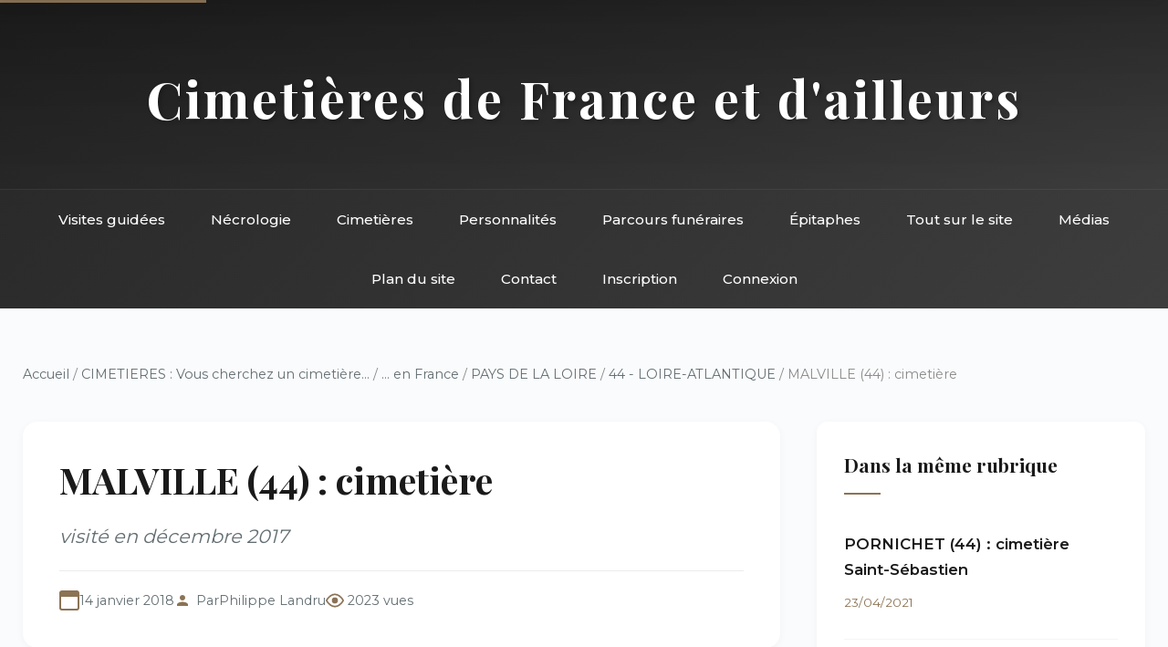

--- FILE ---
content_type: text/html; charset=utf-8
request_url: https://www.landrucimetieres.fr/spip/spip.php?article5194
body_size: 4320
content:
<!DOCTYPE html>
<html lang="fr">
<head>
<base href="https://www.landrucimetieres.fr/">
    <meta charset="utf-8">
    
    <title>MALVILLE (44)&nbsp;: cimetière - Landrucimetières</title>
    <meta name="description" content="Une route à Malville sépare le vieux cimetière, traditionnel, du nouveau, à vocation paysagère. 

C’est dans cette partie moderne que repose le jeune&nbsp;(…)">
    
    <meta name="viewport" content="width=device-width, initial-scale=1">
    <link href="https://fonts.googleapis.com/css2?family=Playfair+Display:wght@400;500;700&family=Montserrat:wght@300;400;500;600&display=swap" rel="stylesheet">
    <link rel="stylesheet" href="squelettes/css/style.css">
</head>
<body>
    <!-- Accessibilité -->
    <a href="/spip/spip.php?article5194#main" class="skip-link">Aller au contenu principal</a>

    <!-- Header inclus -->
    <!-- Header avec navigation intégrée -->
<header class="site-header">
    <div class="header-top">
        <h1 class="site-title"><a href="https://www.landrucimetieres.fr" style="color: inherit; text-decoration: none;">Cimetières de France et d'ailleurs</a></h1>
    </div>
    <nav class="main-nav" role="navigation" aria-label="Navigation principale">
        <div class="nav-container">
            <button class="mobile-menu-toggle" aria-label="Menu" onclick="toggleMenu()">
                <span></span>
                <span></span>
                <span></span>
            </button>
            <ul class="nav-list">
                <li><a href="spip.php?rubrique285">Visites guidées</a></li>
                <li><a href="spip.php?rubrique9">Nécrologie</a></li>
                <li><a href="spip.php?rubrique11">Cimetières</a></li>
                <li><a href="spip.php?rubrique6">Personnalités</a></li>
                <li><a href="spip.php?rubrique10">Parcours funéraires</a></li>
                <li><a href="spip.php?rubrique456">Épitaphes</a></li>
                <li><a href="spip.php?rubrique8">Tout sur le site</a></li>
                <li><a href="spip.php?rubrique137">Médias</a></li>
                <li><a href="spip.php?page=plan">Plan du site</a></li>
                <li><a href="spip.php?page=contact">Contact</a></li>
                
                 
                    <li><a href="spip.php?page=inscription">Inscription</a></li>
                    <li><a href="spip.php?page=login">Connexion</a></li>
                
            </ul>
        </div>
    </nav>
</header>

<!-- Navigation sticky (apparaît au scroll) -->
<nav class="sticky-nav" id="stickyNav" role="navigation" aria-label="Navigation rapide">
    <div class="nav-container">
        <ul class="nav-list">
            <li><a href="spip.php?rubrique285">Visites</a></li>
            <li><a href="spip.php?rubrique9">Nécrologie</a></li>
            <li><a href="spip.php?rubrique11">Cimetières</a></li>
            <li><a href="spip.php?rubrique6">Personnalités</a></li>
            <li><a href="spip.php?rubrique10">Parcours</a></li>
            <li><a href="spip.php?page=contact">Contact</a></li>
        </ul>
    </div>
</nav>
    <div class="container">
        
        
        <!-- Fil d'ariane complet -->
        <nav class="breadcrumb" aria-label="Fil d'ariane">
            <a href="https://www.landrucimetieres.fr">Accueil</a>
            
            / <a href="spip.php?rubrique11">CIMETIERES&nbsp;: Vous cherchez un cimetière...</a>
            
            / <a href="spip.php?rubrique12">... en France</a>
            
            / <a href="spip.php?rubrique306">PAYS DE LA LOIRE</a>
            
            / <a href="spip.php?rubrique33">44 - LOIRE-ATLANTIQUE</a>
            
            / MALVILLE (44)&nbsp;: cimetière
        </nav>

        <div class="main-grid">
            <!-- Colonne principale -->
            <main id="main" role="main">
                <!-- En-tête de l'article -->
                <article class="article-header">
                    <h1 class="article-title">MALVILLE (44)&nbsp;: cimetière</h1>
                    <p class="article-subtitle">visité en décembre 2017</p>
                    
                    <div class="article-meta">
                        <span class="meta-date">14 janvier 2018</span>
                        <span class="meta-author">Par <span class="vcard author"><a class="url fn spip_in" href="spip.php?auteur1">Philippe Landru</a></span></span>
                        <span class="meta-views">2023 vues</span>
                    </div>
                </article>

                <!-- Contenu principal -->
                <div class="article-content">
                    
                    
                    <div class='spip_document_36728 spip_document spip_documents spip_document_image spip_documents_center spip_document_center'>
<figure class="spip_doc_inner">


		<img src='local/cache-vignettes/L645xH220/finistere_janvier_2018_sam_7255_1_-a1ca9.jpg?1761411887' width='645' height='220' alt='' />
</figure>
</div>
<p>Une route à Malville sépare le vieux cimetière, traditionnel, du nouveau, à vocation paysagère.</p>
<div class='spip_document_36731 spip_document spip_documents spip_document_image spip_documents_center spip_document_center'>
<figure class="spip_doc_inner">


		<img src='local/cache-vignettes/L355xH220/finistere_janvier_2018_sam_7255_7_-fee01.jpg?1761411887' width='355' height='220' alt='' />
</figure>
</div><div class='spip_document_36732 spip_document spip_documents spip_document_image spip_documents_left spip_document_left'>
<figure class="spip_doc_inner">


		<img src='local/cache-vignettes/L140xH159/francois-xavier-leuridan-alias-fx-de-secret-story-s-est-suicide-sur-une-route-a-22-ans-le-9-aout-2011_106767_w620_1_-11161.jpg?1761411887' width='140' height='159' alt='' />
</figure>
</div>
<p>C&#8217;est dans cette partie moderne que repose le jeune participant de Secret Story 3 et Carré ViiiP <strong>FX</strong> (Françoix-Xavier Leuridan&nbsp;: 1989-2011), mort en se jetant sous les roues d&#8217;une voiture. Sa mort fut médiatisée dans le sens où elle mit en lumière le danger que pouvait représenter la téléréalité pour des adolescents instables à qui l&#8217;on fait miroiter le vain statut de "star".</p>
<div class='spip_document_36730 spip_document spip_documents spip_document_image spip_documents_center spip_document_center'>
<figure class="spip_doc_inner">


		<img src='local/cache-vignettes/L320xH240/finistere_janvier_2018_sam_7255_5_-7dfa0.jpg?1761411887' width='320' height='240' alt='' />
</figure>
</div><div class='spip_document_36729 spip_document spip_documents spip_document_image spip_documents_center spip_document_center'>
<figure class="spip_doc_inner">


		<img src='local/cache-vignettes/L240xH180/finistere_janvier_2018_sam_7255_4_-47d2d.jpg?1761411887' width='240' height='180' alt='' />
</figure>
</div>
                    
                    
                    
                </div>

                <!-- Portfolio si documents joints -->
                

                <!-- Commentaires -->
                

                <!-- Formulaire de commentaire -->
                <div class="formulaire_spip formulaire_forum ajax" id="formulaire_forum">

	
	

	

	 


	


	<form action="/spip/spip.php?article5194#formulaire_forum" method="post" enctype='multipart/form-data'>
		<div>
			<span class="form-hidden"><input name="id_article" value="5194" type="hidden"
><input name="page" value="article" type="hidden"
><input name='formulaire_action' type='hidden'
		value='forum'><input name='formulaire_action_args' type='hidden'
		value='qzPSqx/RRXeVBNxlk1A6dgxvyDaeIYNIGlb55DaKq6zKwpaw9h1S25A54KMPlxOUMcbZGXa45+P0ytSVIO4AQMb1S8S2bijG+5P2lzPAen8ESrh84cJmTf+wCTAQSxMP3SKRiL9rZV6OfFhX99VEBg=='><input name='formulaire_action_sign' type='hidden'
		value=''><input type='hidden' name='id_article' value='5194' /><input type='hidden' name='id_objet' value='5194' /><input type='hidden' name='objet' value='article' /><input type='hidden' name='id_forum' value='' /><input type='hidden' name='arg' value='' /><input type='hidden' name='hash' value='' /><input type='hidden' name='verif_' value='ok' /><input type='hidden' name='autosave' class='autosaveactive' value='forum_fd0ce3af43134bd6f31011dae454d4a9'><script>if (window.jQuery) jQuery(function(){
		  $("input.autosaveactive").closest("form:not(.autosaveon)").autosave({url:"https://www.landrucimetieres.fr/"}).addClass("autosaveon");
			});</script><input type='hidden' name='_jeton' value='173438ab021787f0a212dfa396e144db27fac3a912fe032c355cbc4bfc865213' /></span>
			<input type="hidden" name="id_forum" value="0"/>
			
			<fieldset class="fieldset moderation_info">
				<legend>modération a priori</legend>
				<p class="explication"> 
					Attention, votre message n’apparaîtra qu’après avoir été relu et approuvé.
				</p>
			</fieldset>
			

			

			 

			<fieldset class="qui saisie_qui">
	<legend>Qui êtes-vous ?</legend>

 
	<div class="editer-groupe">
		<div class='editer saisie_session_nom'>
			<label for="session_nom">Nom</label><input type="text" class="text" name="session_nom" id="session_nom" value="" size="40" />
			 
			<span class="details">&#91;<a href="spip.php?page=login&amp;url=%2Fspip%2Fspip.php%3Farticle5194" rel="nofollow">Se connecter</a>&#93;</span>
			
		</div>
		<div class="editer saisie_session_email" style="display: none;">
	<label for="give_me_your_email">Veuillez laisser ce champ vide :</label>
	<input type="text" class="text email" name="email_nobot" id="give_me_your_email" value="" size="10" />
</div><div class='editer saisie_session_email'>
			<label for="session_email">Courriel (non publié)</label><input type="email" class="text email" name="session_email" id="session_email" value="" size="40" />
		</div>
		 

	</div>
	

</fieldset>
			<fieldset class="fieldset fieldset-texte">
				<legend>Ajoutez votre commentaire ici</legend>
				<input type="hidden" name="titre" id="titre" value="MALVILLE (44) : cimetière" />
				<div class="editer-groupe">
					<div class='editer saisie_texte obligatoire'>
						<label for='texte'>Texte de votre message</label>
						
						<p class="explication saisie_texte_info">
							Ce champ accepte les raccourcis SPIP <code>{{gras}}</code> <code>{italique}</code> <code>-*liste</code> <code>[texte-&gt;url]</code> <code>&lt;quote&gt;</code> <code>&lt;code&gt;</code> et le code HTML <code>&lt;q&gt;</code> <code>&lt;del&gt;</code> <code>&lt;ins&gt;</code>. Pour créer des paragraphes, laissez simplement des lignes vides.
						</p>
						<textarea name="texte" id="texte" rows="12" cols="60" 
						required="required"></textarea>
					</div>
					
					
					
				</div>
			</fieldset>

			

			
			<p style="display: none;">
				<label for="nobot_forum">Veuillez laisser ce champ vide :</label>
				<input type="text" class="text" name="nobot" id="nobot_forum" value="" size="10"/>
			</p>
			<p class="boutons"><input type="submit" class="submit" name="previsualiser_message" value="Prévisualiser"/></p>
			
		</div>
	</form>
	
</div>
            </main>

            <!-- Sidebar -->
            <aside class="sidebar" role="complementary">
                <!-- Articles de la même rubrique -->
                
                <div class="widget">
                    <h3>Dans la même rubrique</h3>
                    
                    <div class="breve-item">
                        <h4><a href="spip.php?article6133">PORNICHET (44) : cimetière Saint-Sébastien</a></h4>
                        <span class="breve-date">23/04/2021</span>
                    </div>
                    
                    <div class="breve-item">
                        <h4><a href="spip.php?article6034">ORVAULT (44) : cimetière</a></h4>
                        <span class="breve-date">16/12/2020</span>
                    </div>
                    
                    <div class="breve-item">
                        <h4><a href="spip.php?article5165">NANTES (44) : cimetière Miséricorde</a></h4>
                        <span class="breve-date">1er/11/2020</span>
                    </div>
                    
                    <div class="breve-item">
                        <h4><a href="spip.php?article2961">NANTES (44) : cimetière de la Bouteillerie</a></h4>
                        <span class="breve-date">28/03/2020</span>
                    </div>
                    
                    <div class="breve-item">
                        <h4><a href="spip.php?article5233">PORNIC (44) : cimetière Sainte-Marie-sur-Mer</a></h4>
                        <span class="breve-date">26/03/2018</span>
                    </div>
                    
                </div>
                

                <!-- Mots-clés -->
                

                <!-- Navigation -->
                <div class="widget">
                    <h3>Navigation</h3>
                    <ul class="quick-links">
                        
                        <li><a href="spip.php?rubrique33">← Retour à 44 - LOIRE-ATLANTIQUE</a></li>
                        
                        <li><a href="spip.php?page=plan">Plan du site</a></li>
                        <li><a href="spip.php?page=recherche">Recherche</a></li>
                    </ul>
                </div>

                <!-- Statistiques article -->
                <div class="widget">
                    <h3>Informations</h3>
                    <ul class="stat-details">
                        <li>Publié le <span>14/01/2018</span></li>
                        <li>Modifié le <span>14/01/2018</span></li>
                        <li><span>2023</span> consultations</li>
                        
                    </ul>
                </div>
            </aside>
        </div>
        
    </div>

    <!-- Footer inclus -->
    <!-- Footer -->
<footer class="site-footer">
    <div class="footer-content">
        <div class="footer-section">
            <h4>Landrucimetières</h4>
            <p style="margin-top: 10px; opacity: 0.9;">Plus de 20 ans de patrimoine funéraire</p>
            <p style="margin-top: 10px; opacity: 0.9;">© Philippe Landru</p>
            <p style="margin-top: 10px;"><a href="mailto:philandru@aol.com">philandru@aol.com</a></p>
        </div>
        <div class="footer-section">
            <h4>Explorer</h4>
            <ul>
                <li><a href="spip.php?rubrique285">Visites guidées</a></li>
                <li><a href="spip.php?rubrique11">Cimetières</a></li>
                <li><a href="spip.php?rubrique6">Personnalités</a></li>
                <li><a href="spip.php?rubrique10">Parcours funéraires</a></li>
                <li><a href="spip.php?rubrique456">Épitaphes et ornements</a></li>
            </ul>
        </div>
        <div class="footer-section">
            <h4>Le site</h4>
            <ul>
                <li><a href="spip.php?rubrique136">Informations générales</a></li>
                <li><a href="spip.php?rubrique98">Billets d'humeur</a></li>
                <li><a href="spip.php?rubrique96">Liens et bibliographie</a></li>
                <li><a href="spip.php?rubrique111">Livre d'or</a></li>
                <li><a href="spip.php?rubrique137">Dans les médias</a></li>
            </ul>
        </div>
        <div class="footer-section">
            <h4>Informations</h4>
            <ul>
                <li><a href="spip.php?page=plan">Plan du site</a></li>
                <li><a href="spip.php?page=contact">Contact</a></li>
                <li><a href="spip.php?page=mentions">Mentions légales</a></li>
                <li><a href="spip.php?page=faq">FAQ</a></li>
                <li><a href="spip.php?rubrique139">Édito</a></li>
            </ul>
        </div>
    </div>
    <div class="footer-bottom">
        <p>Tous droits réservés - Site de référence du patrimoine funéraire français</p>
    </div>
</footer>
    
    <script src="squelettes/js/main.js"></script>
</body>
</html>

--- FILE ---
content_type: application/javascript
request_url: https://www.landrucimetieres.fr/squelettes/js/main.js
body_size: 2988
content:
// =============================================
// LANDRUCIMETIERES - JavaScript principal
// =============================================

// Navigation sticky au scroll
window.addEventListener('scroll', () => {
    const stickyNav = document.getElementById('stickyNav');
    if (stickyNav) {  // Vérification que l'élément existe
        const currentScroll = window.pageYOffset;
        
        // Affiche la nav sticky quand on scroll vers le bas après 300px
        if (currentScroll > 300) {
            stickyNav.classList.add('show');
        } else {
            stickyNav.classList.remove('show');
        }
    }
});

// Fonction pour switcher entre recherche site et Google
function switchSearch(type) {
    const siteSearch = document.getElementById('search-site');
    const googleSearch = document.getElementById('search-google');
    const tabs = document.querySelectorAll('.search-tab');
    
    if (!siteSearch || !googleSearch) return; // Vérification
    
    tabs.forEach(tab => tab.classList.remove('active'));
    
    if (type === 'google') {
        siteSearch.style.display = 'none';
        googleSearch.style.display = 'block';
        if (tabs[1]) tabs[1].classList.add('active');
    } else {
        siteSearch.style.display = 'block';
        googleSearch.style.display = 'none';
        if (tabs[0]) tabs[0].classList.add('active');
    }
}

// Mobile menu toggle
function toggleMenu() {
    const navList = document.querySelector('.main-nav .nav-list');
    const menuToggle = document.querySelector('.mobile-menu-toggle');
    
    if (!navList || !menuToggle) return; // Vérification
    
    navList.classList.toggle('active');
    menuToggle.classList.toggle('active');
    
    // Empêche le scroll du body quand le menu est ouvert
    if (navList.classList.contains('active')) {
        document.body.style.overflow = 'hidden';
    } else {
        document.body.style.overflow = '';
    }
}

// Fermer le menu mobile si on clique en dehors
document.addEventListener('click', (e) => {
    const navList = document.querySelector('.main-nav .nav-list');
    const menuToggle = document.querySelector('.mobile-menu-toggle');
    
    if (navList && menuToggle && !navList.contains(e.target) && !menuToggle.contains(e.target)) {
        navList.classList.remove('active');
        menuToggle.classList.remove('active');
        document.body.style.overflow = '';
    }
});

// Smooth scroll pour les ancres internes
document.querySelectorAll('a[href^="#"]').forEach(anchor => {
    anchor.addEventListener('click', function (e) {
        const href = this.getAttribute('href');
        
        // Ignore les liens SPIP (#URL_...)
        if (href.length > 1 && href.indexOf('URL_') === -1) {
            e.preventDefault();
            const target = document.querySelector(href);
            
            if (target) {
                // Calcule la position avec un offset pour la nav sticky
                const offset = 80;
                const targetPosition = target.offsetTop - offset;
                
                window.scrollTo({
                    top: targetPosition,
                    behavior: 'smooth'
                });
            }
        }
    });
});

// Animation des cards au scroll (apparition progressive)
const observerOptions = {
    threshold: 0.1,
    rootMargin: '0px 0px -20px 0px'
};

const observer = new IntersectionObserver(function(entries) {
    entries.forEach(entry => {
        if (entry.isIntersecting) {
            entry.target.style.opacity = '1';
            entry.target.style.transform = 'translateY(0)';
        }
    });
}, observerOptions);

// Observer les éléments à animer au chargement de la page
window.addEventListener('DOMContentLoaded', () => {
    // Animation des cards - avec vérification
    const elementsToAnimate = document.querySelectorAll('.article-card, .widget');
    if (elementsToAnimate.length > 0) {
        elementsToAnimate.forEach(el => {
            el.style.opacity = '0';
            el.style.transform = 'translateY(10px)';
            el.style.transition = 'opacity 0.6s ease, transform 0.6s ease';
            observer.observe(el);
        });
    }
});

// Gestion du formulaire de recherche principal
document.addEventListener('DOMContentLoaded', () => {
    const searchForm = document.querySelector('.search-hero form');
    if (searchForm) {
        searchForm.addEventListener('submit', function(e) {
            const input = this.querySelector('input[name="recherche"]');
            
            // Vérifie que la recherche n'est pas vide
            if (input && input.value.trim() === '') {
                e.preventDefault();
                input.focus();
                input.style.border = '2px solid var(--accent)';
                
                setTimeout(() => {
                    input.style.border = '';
                }, 2000);
            }
        });
    }
});

// Easter egg : Konami code
const konamiCode = ['ArrowUp', 'ArrowUp', 'ArrowDown', 'ArrowDown', 'ArrowLeft', 'ArrowRight', 'ArrowLeft', 'ArrowRight', 'b', 'a'];
let konamiIndex = 0;

document.addEventListener('keydown', (e) => {
    if (e.key === konamiCode[konamiIndex]) {
        konamiIndex++;
        
        if (konamiIndex === konamiCode.length) {
            // Animation rotation sur tout le body
            document.body.style.transition = 'transform 2s ease';
            document.body.style.transform = 'rotate(360deg)';
            
            setTimeout(() => {
                document.body.style.transition = '';
                document.body.style.transform = '';
            }, 2000);
            
            konamiIndex = 0;
        }
    } else {
        konamiIndex = 0;
    }
});

// Préchargement de l'image de fond du header
window.addEventListener('DOMContentLoaded', () => {
    const headerBgImage = new Image();
    headerBgImage.src = 'https://www.landrucimetieres.fr/spip/IMG/jpg/tombes-fond.jpg';
});

// Lazy loading des images (si navigateur ne supporte pas loading="lazy")
if ('loading' in HTMLImageElement.prototype) {
    // Navigateur supporte lazy loading natif
    console.log('Lazy loading natif supporté');
} else {
    // Fallback pour les vieux navigateurs
    document.addEventListener('DOMContentLoaded', () => {
        const images = document.querySelectorAll('img[loading="lazy"]');
        const imageObserver = new IntersectionObserver((entries) => {
            entries.forEach(entry => {
                if (entry.isIntersecting) {
                    const img = entry.target;
                    if (img.dataset.src) {
                        img.src = img.dataset.src;
                    }
                    imageObserver.unobserve(img);
                }
            });
        });
        
        images.forEach(img => imageObserver.observe(img));
    });
}

// Gestion de la newsletter
document.addEventListener('DOMContentLoaded', () => {
    const newsletterForm = document.querySelector('.newsletter-form');
    if (newsletterForm) {
        newsletterForm.addEventListener('submit', function(e) {
            const emailInput = this.querySelector('input[type="email"]');
            
            // Animation de confirmation
            if (emailInput && emailInput.value) {
                const button = this.querySelector('button');
                const originalText = button.textContent;
                
                button.textContent = 'Inscription en cours...';
                button.disabled = true;
                
                // Simulation d'envoi (à remplacer par un vrai appel AJAX)
                setTimeout(() => {
                    button.textContent = '✓ Inscrit !';
                    button.style.background = 'var(--accent)';
                    emailInput.value = '';
                    
                    setTimeout(() => {
                        button.textContent = originalText;
                        button.disabled = false;
                        button.style.background = '';
                    }, 3000);
                }, 1000);
            }
        });
    }
});

// Amélioration de l'accessibilité : gestion du focus
document.addEventListener('keydown', (e) => {
    // Tab navigation pour l'alphabet selector
    if (e.key === 'Tab') {
        document.body.classList.add('keyboard-nav');
    }
});

document.addEventListener('mousedown', () => {
    document.body.classList.remove('keyboard-nav');
});

// Gestion des erreurs de chargement d'images
document.addEventListener('DOMContentLoaded', () => {
    const images = document.querySelectorAll('img');
    images.forEach(img => {
        img.addEventListener('error', function() {
            // Remplace l'image cassée par une image par défaut
            this.src = '[data-uri]';
            this.alt = 'Image non disponible';
        });
    });
});

// Fonction pour gérer les compteurs animés (si besoin pour les stats)
function animateCounter(element, target, duration = 2000) {
    const start = 0;
    const increment = target / (duration / 16);
    let current = start;
    
    const timer = setInterval(() => {
        current += increment;
        if (current >= target) {
            element.textContent = target.toLocaleString('fr-FR');
            clearInterval(timer);
        } else {
            element.textContent = Math.floor(current).toLocaleString('fr-FR');
        }
    }, 16);
}

// Export des fonctions globales pour être utilisées dans les onclick HTML
window.switchSearch = switchSearch;
window.toggleMenu = toggleMenu;